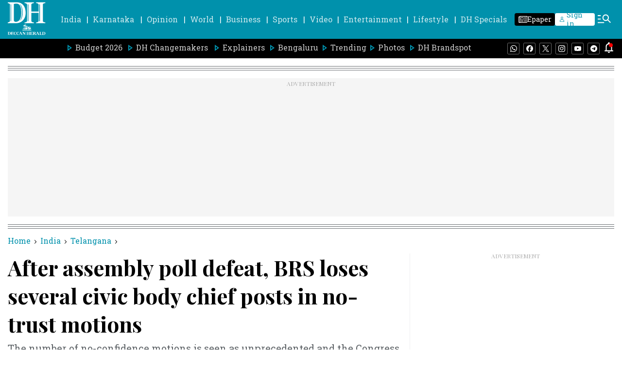

--- FILE ---
content_type: text/html; charset=utf-8
request_url: https://www.google.com/recaptcha/api2/aframe
body_size: 269
content:
<!DOCTYPE HTML><html><head><meta http-equiv="content-type" content="text/html; charset=UTF-8"></head><body><script nonce="TCLwZ-EnzCfyJZcm_Kzf9w">/** Anti-fraud and anti-abuse applications only. See google.com/recaptcha */ try{var clients={'sodar':'https://pagead2.googlesyndication.com/pagead/sodar?'};window.addEventListener("message",function(a){try{if(a.source===window.parent){var b=JSON.parse(a.data);var c=clients[b['id']];if(c){var d=document.createElement('img');d.src=c+b['params']+'&rc='+(localStorage.getItem("rc::a")?sessionStorage.getItem("rc::b"):"");window.document.body.appendChild(d);sessionStorage.setItem("rc::e",parseInt(sessionStorage.getItem("rc::e")||0)+1);localStorage.setItem("rc::h",'1768922844351');}}}catch(b){}});window.parent.postMessage("_grecaptcha_ready", "*");}catch(b){}</script></body></html>

--- FILE ---
content_type: application/javascript; charset=utf-8
request_url: https://fundingchoicesmessages.google.com/f/AGSKWxUGn9Eoeyw3u5sqrYH_j0YwA3nu_dnZXgJ1_yf-8auYSxnaAwB4Iqc3kRrfrdw0KnyLdliDI12Jnto5d2Sy1juFJfghYUtASzb5AS891rF9Gycz6pOUFY28KdXH7b7L0wWDIOKUIbufH-NsipuOtZQMYjX2HTLEGlRSd2iDJiONHOxl7u6tqW4hQr3S/_/adnet2./adcentral./admarubanners./ads-segmentjs./stuff/ad-
body_size: -1291
content:
window['daa7b564-edbf-4476-b2d5-2eb0fcf6ed19'] = true;

--- FILE ---
content_type: application/javascript; charset=utf-8
request_url: https://fundingchoicesmessages.google.com/f/AGSKWxUeL3QSz3ylGrMj7sZH80L5ewaDs0fC6m6X7OcYQzA1gjHtyM1_TOhjvwWFwbvVXTFd9DoeYZ7vC3hAAEpgOniF0wzQo9hgmBeyLbpcmLcVNnTbs-wfzqSAU9Ho48mEli12IFy7uA==?fccs=W251bGwsbnVsbCxudWxsLG51bGwsbnVsbCxudWxsLFsxNzY4OTIyODQzLDQ3OTAwMDAwMF0sbnVsbCxudWxsLG51bGwsW251bGwsWzcsOSw2XSxudWxsLDIsbnVsbCwiZW4iLG51bGwsbnVsbCxudWxsLG51bGwsbnVsbCwxXSwiaHR0cHM6Ly93d3cuZGVjY2FuaGVyYWxkLmNvbS9pbmRpYS90ZWxhbmdhbmEvYWZ0ZXItYXNzZW1ibHktcG9sbC1kZWZlYXQtYnJzLWxvc2VzLXNldmVyYWwtY2l2aWMtYm9keS1jaGllZi1wb3N0cy1pbi1uby10cnVzdC1tb3Rpb25zLTMwNDE3OTIiLG51bGwsW1s4LCJNOWxrelVhWkRzZyJdLFs5LCJlbi1VUyJdLFsxOSwiMiJdLFsxNywiWzBdIl0sWzI0LCIiXSxbMjksImZhbHNlIl1dXQ
body_size: 212
content:
if (typeof __googlefc.fcKernelManager.run === 'function') {"use strict";this.default_ContributorServingResponseClientJs=this.default_ContributorServingResponseClientJs||{};(function(_){var window=this;
try{
var np=function(a){this.A=_.t(a)};_.u(np,_.J);var op=function(a){this.A=_.t(a)};_.u(op,_.J);op.prototype.getWhitelistStatus=function(){return _.F(this,2)};var pp=function(a){this.A=_.t(a)};_.u(pp,_.J);var qp=_.Zc(pp),rp=function(a,b,c){this.B=a;this.j=_.A(b,np,1);this.l=_.A(b,_.Nk,3);this.F=_.A(b,op,4);a=this.B.location.hostname;this.D=_.Dg(this.j,2)&&_.O(this.j,2)!==""?_.O(this.j,2):a;a=new _.Og(_.Ok(this.l));this.C=new _.bh(_.q.document,this.D,a);this.console=null;this.o=new _.jp(this.B,c,a)};
rp.prototype.run=function(){if(_.O(this.j,3)){var a=this.C,b=_.O(this.j,3),c=_.dh(a),d=new _.Ug;b=_.fg(d,1,b);c=_.C(c,1,b);_.hh(a,c)}else _.eh(this.C,"FCNEC");_.lp(this.o,_.A(this.l,_.Ae,1),this.l.getDefaultConsentRevocationText(),this.l.getDefaultConsentRevocationCloseText(),this.l.getDefaultConsentRevocationAttestationText(),this.D);_.mp(this.o,_.F(this.F,1),this.F.getWhitelistStatus());var e;a=(e=this.B.googlefc)==null?void 0:e.__executeManualDeployment;a!==void 0&&typeof a==="function"&&_.Qo(this.o.G,
"manualDeploymentApi")};var sp=function(){};sp.prototype.run=function(a,b,c){var d;return _.v(function(e){d=qp(b);(new rp(a,d,c)).run();return e.return({})})};_.Rk(7,new sp);
}catch(e){_._DumpException(e)}
}).call(this,this.default_ContributorServingResponseClientJs);
// Google Inc.

//# sourceURL=/_/mss/boq-content-ads-contributor/_/js/k=boq-content-ads-contributor.ContributorServingResponseClientJs.en_US.M9lkzUaZDsg.es5.O/d=1/exm=ad_blocking_detection_executable,kernel_loader,loader_js_executable,web_iab_tcf_v2_signal_executable/ed=1/rs=AJlcJMzanTQvnnVdXXtZinnKRQ21NfsPog/m=cookie_refresh_executable
__googlefc.fcKernelManager.run('\x5b\x5b\x5b7,\x22\x5b\x5bnull,\\\x22deccanherald.com\\\x22,\\\x22AKsRol-W0HSix8bCk-b5dA_KCI4jOuJq81JnnBF7U4IarliYakn36bVXWseiYu9m8oJ7IQ9JZUCg7_Rn5s80EzTdP2e4BPuttj1fMirYsB9f1R9glP-dQ9i-cSnJhzmzlKMLjofeKCjRw2RxN-wmudUi422ys55XMw\\\\u003d\\\\u003d\\\x22\x5d,null,\x5b\x5bnull,null,null,\\\x22https:\/\/fundingchoicesmessages.google.com\/f\/AGSKWxW2RWT1Mh5HUtcbYzjp3TuY0rF32A4v5g5UIUeWjuZSYpSYFDu7nquVdkBpKpEIEzyNt4H-9YScy1Srz31ASnppO_VT3m0r2k1cTg-BX4G4Xpf_hEx4iHpWhTKMl4fXe7PNxzVXdQ\\\\u003d\\\\u003d\\\x22\x5d,null,null,\x5bnull,null,null,\\\x22https:\/\/fundingchoicesmessages.google.com\/el\/AGSKWxVBm7SeOYb8uzXiUVTd4cB-coP_-mVHmiA90a4Fo5qnEzMdAS6ilCKHh_N97c_7NwCoZNhmrYr5yD8QJCBWHPgITguaY7F_--VV3KpXRvUsYVkH6l4xcgKvKOt2k5CF3UC4g4gWkg\\\\u003d\\\\u003d\\\x22\x5d,null,\x5bnull,\x5b7,9,6\x5d,null,2,null,\\\x22en\\\x22,null,null,null,null,null,1\x5d,null,\\\x22Privacy and cookie settings\\\x22,\\\x22Close\\\x22,null,null,null,\\\x22Managed by Google. Complies with IAB TCF. CMP ID: 300\\\x22\x5d,\x5b3,1\x5d\x5d\x22\x5d\x5d,\x5bnull,null,null,\x22https:\/\/fundingchoicesmessages.google.com\/f\/AGSKWxX5P-RU14cg2tKAbrkzcVm_8BzWoJRdXgEztRD33w-7fIRKq_qHQXt9fb3aUEYDE5tnXv1PvzXZDPPsIQSRJaFYZVPy9ixzRAjFO9h9xejhXn6V15zzoPQpxU59rmfcFnCvivPnfg\\u003d\\u003d\x22\x5d\x5d');}

--- FILE ---
content_type: text/javascript; charset=utf-8
request_url: https://comment.deccanherald.com/api/story/count.js?callback=CoralCount.setCount&id=c941448b-eed2-4ccd-9e11-459db2759010&ref=aHR0cHM6Ly93d3cuZGVjY2FuaGVyYWxkLmNvbS9pbmRpYS90ZWxhbmdhbmEvYWZ0ZXItYXNzZW1ibHktcG9sbC1kZWZlYXQtYnJzLWxvc2VzLXNldmVyYWwtY2l2aWMtYm9keS1jaGllZi1wb3N0cy1pbi1uby10cnVzdC1tb3Rpb25zLTMwNDE3OTI%3D&url=https%3A%2F%2Fwww.deccanherald.com%2Findia%2Ftelangana%2Fafter-assembly-poll-defeat-brs-loses-several-civic-body-chief-posts-in-no-trust-motions-3041792
body_size: 302
content:
/**/ typeof CoralCount.setCount === 'function' && CoralCount.setCount({"ref":"aHR0cHM6Ly93d3cuZGVjY2FuaGVyYWxkLmNvbS9pbmRpYS90ZWxhbmdhbmEvYWZ0ZXItYXNzZW1ibHktcG9sbC1kZWZlYXQtYnJzLWxvc2VzLXNldmVyYWwtY2l2aWMtYm9keS1jaGllZi1wb3N0cy1pbi1uby10cnVzdC1tb3Rpb25zLTMwNDE3OTI=","countHtml":"<span class=\"coral-count-number\">COMMENT_COUNT</span>","textHtml":"<span class=\"coral-count-text\">Comments</span>","count":0,"id":null});